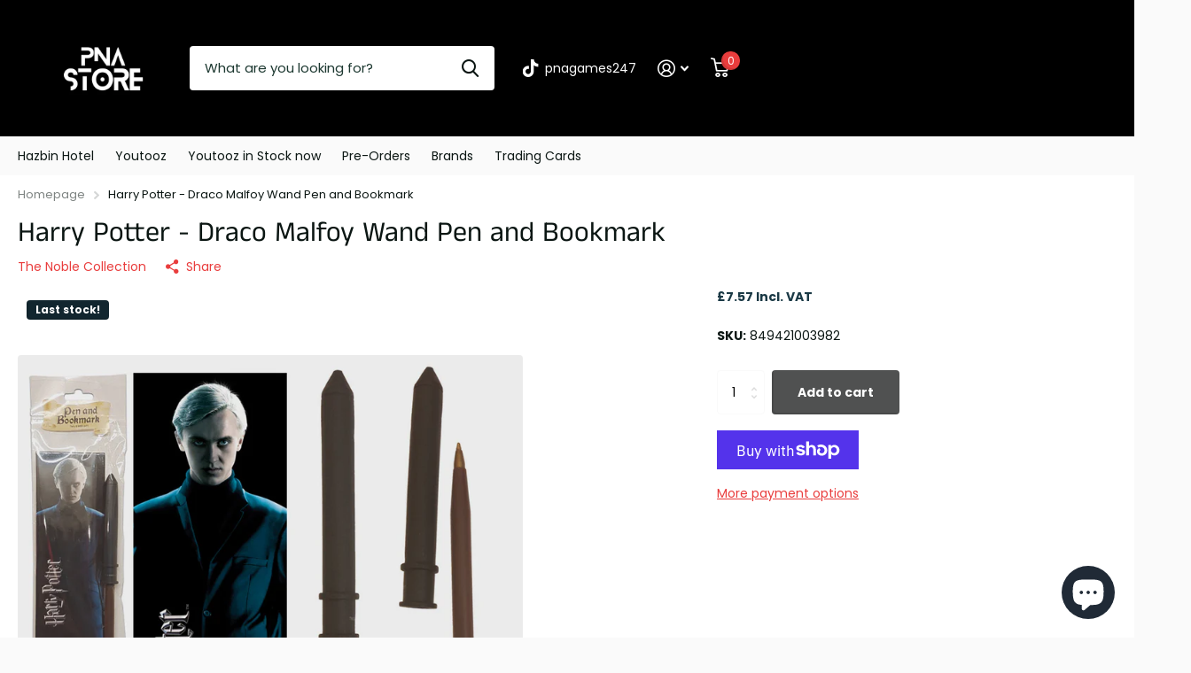

--- FILE ---
content_type: text/html; charset=utf-8
request_url: https://pna247.co.uk/products/harry-potter-draco-malfoy-wand-pen-and-bookmark/?section_id=product-item
body_size: 870
content:
<div id="shopify-section-product-item" class="shopify-section">
<li class=" has-form
  
  
  second-img-hover
  
  "
  
  ><figure >
      <span class="s1lb label"><span>Last stock!</span>
</span>

      <a href="/products/harry-potter-draco-malfoy-wand-pen-and-bookmark">
<picture>
            <img
              src="//pna247.co.uk/cdn/shop/t/4/assets/placeholder-pixel_small.png?v=33125877389226915141698932720"
              data-src="//pna247.co.uk/cdn/shop/products/1_b99019bd-9239-46b5-a63f-18347d8f546a.jpg?height=645&pad_color=fff&v=1705233516&width=645"data-srcset="//pna247.co.uk/cdn/shop/products/1_b99019bd-9239-46b5-a63f-18347d8f546a.jpg?height=430&pad_color=fff&v=1705233516&width=430 1x, //pna247.co.uk/cdn/shop/products/1_b99019bd-9239-46b5-a63f-18347d8f546a.jpg?height=645&pad_color=fff&v=1705233516&width=645 2x"width="430"
              height="430"
              alt="Harry Potter - Draco Malfoy Wand Pen and Bookmark"
              
            >
          </picture></a>
<form method="post" action="/cart/add" id="quick-add-product-item90220271372981" accept-charset="UTF-8" class="f8pr form-card" enctype="multipart/form-data" novalidate="novalidate"><input type="hidden" name="form_type" value="product" /><input type="hidden" name="utf8" value="✓" /><fieldset>
          <input type="hidden" name="id" value="47821893992722">
          <p class="submit"><span class="input-amount">
              <label for="quantity-quick-add-product-item90220271372981" class="hidden">Quantity</label>
              <input type="number" id="quantity-quick-add-product-item90220271372981" name="quantity" value="1"
                  min="1"
                 max="1"
                 
                
                required>
            </span><button type="submit" class="overlay-tertiary"><span class="mobile-hide">Add to cart</span><i aria-hidden="true" class="icon-cart mobile-only"></i>
            </button>
          </p>
        </fieldset><input type="hidden" name="product-id" value="9022027137298" /><input type="hidden" name="section-id" value="product-item" /></form>
</figure><div>
<h3><span class="small">
              The Noble Collection
          </span><a href="/products/harry-potter-draco-malfoy-wand-pen-and-bookmark" >Harry Potter - Draco Malfoy Wand Pen and Bookmark</a></h3></div><div class="static">
<p class="price">£7.57
</p>
    

      <form method="post" action="/cart/add" id="quick-add-product-item90220271372982" accept-charset="UTF-8" class="f8pr form-card" enctype="multipart/form-data" novalidate="novalidate"><input type="hidden" name="form_type" value="product" /><input type="hidden" name="utf8" value="✓" /><fieldset>
          <input type="hidden" name="id" value="47821893992722">
          <p class="submit"><span class="input-amount">
              <label for="quantity-quick-add-product-item90220271372982" class="hidden">Quantity</label>
              <input type="number" id="quantity-quick-add-product-item90220271372982" name="quantity" value="1"
                  min="1"
                 max="1"
                 
                
                required>
            </span><button type="submit" class="overlay-tertiary"><span class="mobile-hide">Add to cart</span><i aria-hidden="true" class="icon-cart mobile-only"></i>
            </button>
          </p>
        </fieldset><input type="hidden" name="product-id" value="9022027137298" /><input type="hidden" name="section-id" value="product-item" /></form>
      
</div>
</li>

</div>